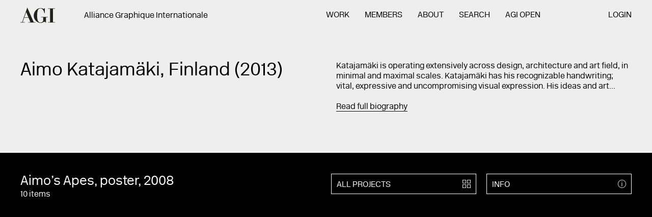

--- FILE ---
content_type: text/html; charset=UTF-8
request_url: https://a-g-i.org/design/aimos-apes
body_size: 5028
content:

<!DOCTYPE html><html lang="en" class="no-js ui-loadData Site  "><head><meta charset="UTF-8"><meta name="viewport" content="width=device-width, initial-scale=1"><meta property="og:image" content=""/><meta name="twitter:image:src" content="" /><meta name="twitter:card" content="" /><meta property="og:site_name" content="Alliance Graphique Internationale (AGI)"/><meta property="og:description" content="  "/><meta name="twitter:description" content="  " /><meta name="twitter:site" content="@" /><meta name="twitter:creator" content="@" /><title>Aimo’s Apes, poster – Alliance Graphique Internationale (AGI) – 512 creative professionals from 46 countries</title><meta property="og:title" content="Aimo’s Apes, poster – Alliance Graphique Internationale (AGI) – 512 creative professionals from 46 countries"/><meta name="twitter:title" content="Aimo’s Apes, poster – Alliance Graphique Internationale (AGI) – 512 creative professionals from 46 countries" /><meta property="og:url" content="https://a-g-i.org/design/aimos-apes"/><meta property="og:image" content=""/><meta name="twitter:image:src" content="" /><meta name="twitter:card" content="" /><meta property="og:site_name" content="Alliance Graphique Internationale (AGI)"/><meta property="og:description" content="  "/><meta name="twitter:description" content="  " /><meta name="twitter:site" content="@" /><meta name="twitter:creator" content="@" /><title>Aimo Katajamäki – Alliance Graphique Internationale (AGI) – 512 creative professionals from 46 countries</title><meta property="og:title" content="Aimo Katajamäki – Alliance Graphique Internationale (AGI) – 512 creative professionals from 46 countries"/><meta name="twitter:title" content="Aimo Katajamäki – Alliance Graphique Internationale (AGI) – 512 creative professionals from 46 countries" /><meta property="og:url" content=""/><meta content='width=device-width, initial-scale=1.0, maximum-scale=1.0, user-scalable=0' name='viewport' /><link rel="stylesheet" href="/ui/css/style.css?nc=20180420"><script src="/_core/js/vendor/modernizr.min.js"></script></head><body><section class="Site-meta"><h1>Aimo’s Apes, poster</h1><h2><a href="/user/aimokatajamaki/">Aimo Katajamäki</a></h2><p>Posters for my own and my friends’ art and design exhibitions.</p><h3>Images of Aimo’s Apes, poster</h3><ol><li><a href="https://a-g-i.s3.eu-west-3.amazonaws.com/aimokatajamaki/1.-Ape.jpg">Image 1 — 1 Ape (<em>Aimo’s Apes, poster</em>)</a></li><li><a href="https://a-g-i.s3.eu-west-3.amazonaws.com/aimokatajamaki/5.-Ex.jpg">Image 2 — 5 Ex (<em>Aimo’s Apes, poster</em>)</a></li><li><a href="https://a-g-i.s3.eu-west-3.amazonaws.com/aimokatajamaki/1.-Ex.jpg">Image 3 — 1 Ex (<em>Aimo’s Apes, poster</em>)</a></li><li><a href="https://a-g-i.s3.eu-west-3.amazonaws.com/aimokatajamaki/2.-Ex.jpg">Image 4 — 2 Ex (<em>Aimo’s Apes, poster</em>)</a></li><li><a href="https://a-g-i.s3.eu-west-3.amazonaws.com/aimokatajamaki/3.-Ex.jpg">Image 5 — 3 Ex (<em>Aimo’s Apes, poster</em>)</a></li><li><a href="https://a-g-i.s3.eu-west-3.amazonaws.com/aimokatajamaki/4.-Ex.jpg">Image 6 — 4 Ex (<em>Aimo’s Apes, poster</em>)</a></li><li><a href="https://a-g-i.s3.eu-west-3.amazonaws.com/aimokatajamaki/8.-Ex_2022-09-09-194649.jpg">Image 7 — 8 Ex (<em>Aimo’s Apes, poster</em>)</a></li><li><a href="https://a-g-i.s3.eu-west-3.amazonaws.com/aimokatajamaki/7.-Ex.jpg">Image 8 — 7 Ex (<em>Aimo’s Apes, poster</em>)</a></li><li><a href="https://a-g-i.s3.eu-west-3.amazonaws.com/aimokatajamaki/10.-Ex.jpg">Image 9 — 10 Ex (<em>Aimo’s Apes, poster</em>)</a></li><li><a href="https://a-g-i.s3.eu-west-3.amazonaws.com/aimokatajamaki/9.-Ex.jpg">Image 10 — 9 Ex (<em>Aimo’s Apes, poster</em>)</a></li></ol><hr></section><section class="Site-wall"><div class="Wall ui-wall is-inactive" id="wall" data-wall-ads="[]"><div class="Wall-head"><form action="/wall/search/" class="Form  Form--wall  ui-wallSearch ui-hoverable" id="queryForm" method="get"><div class="Form-section--suggestion"><input class="Form-input--suggestion" id="suggestion" name="suggestion" value=""></div><div class="Form-section--search"><input class="Form-input--search" id="query" name="query" value="" placeholder="Search AGI..." autocomplete="off"><div class="Form-results"><span id="wallCount">999+</span> items</div></div><div class="Form-submit"><button type="submit" class="Link  Link--icon"><span class="Icon  Icon--search"><span>search</span></span></button></div></form></div><div class="Wall-body" id="wallScroll"><!-- #wallItems --><div class="Wall-items ui-wall-items  ui-scrollPager" id="wallItems" data-scrollpager-call="site.ui.wall.loadMore"><!--#wallItems --><ul class="List  List--wall  ui-masonry" id="wallList"></ul><!-- / #wallList --></div><!-- / #wallItems --></div><div class="Wall-loader" id="wallLoader"></div></div></section><div href="#" class="Site-menuLink"><a class="Icon  Icon--menu  ui-toggleState " id="menuToggle"><span>Menu</span></a></div><!-- Site-page --><section class="Site-page" id="page"><!-- Site-head --><header class="Site-head ui-showHideNav" id="head"><div class="Container  Container--flush"><section class="Section  Section--header"><div class="Section-head"><div class="Site-logo" id="logo"><!-- Logo --><hgroup class="Logo"><h1><a href="/"><span class="Logo-body">AGI</span></a></h1></hgroup><!-- / Logo --></div><div class="Site-tagline" id="tagline"><div class="Tagline"><div class="Content Content--tagline"><h3>Alliance Graphique Internationale</h3></div></div></div></div><div class="Section-body"><div class="Site-navigation" id="navigation"><!-- Navigation --><nav class="Navigation  ui-mobileNav   Navigation--pages"><ul><li class="Navigation-item  Navigation-item--home" id="home"><span class="Navigation-item-before"></span><a href="/">Home</a></li><li class="Navigation-item  Navigation-item--work  "><span class="Navigation-item-before"></span><a href="https://a-g-i.org/work">Work</a></li><li class="Navigation-item  Navigation-item--members  "><span class="Navigation-item-before"></span><a href="https://a-g-i.org/members">Members</a></li><li class="Navigation-item  Navigation-item--about  "><span class="Navigation-item-before"></span><a href="https://a-g-i.org/about">About</a></li><li class="Navigation-item  Navigation-item--search  "><span class="Navigation-item-before"></span><a href="https://a-g-i.org/search">Search</a></li><li class="Navigation-item  Navigation-item--open"><span class="Navigation-item-before"></span><a href="http://agi-open.com">AGI Open</a></li><li class="Navigation-item  Navigation-item--login"><span class="Navigation-item-before"></span><a href="/member-admin/">Login</a></li></ul></nav><div class="Navigation-search"><div class="Button  Button--search"><span class="Button-body"><!--
    Search and Categories Component
--><!-- .Form--search --><div class="Form Form--search ui-searchResults"><form method="post" action="https://a-g-i.org/result" id="search"><input class="Form-input" type="search" name="q" placeholder="SEARCH"><input class="Form-submit" type="submit" value="    "></form></div><!-- / .Form--search --></span><span class="Button-icon"><span class="Icon  Icon--search"><span>projects</span></span></span></div><!-- / Button --></div><!-- / Navigation --></div></div></section><div class="Site-utility" id="utility"><div class="Grid Grid--nav"><div class="Grid-section Grid-section--1"><!-- Navigation --><nav class="Navigation   Navigation--footer"><ul><li class="Navigation-item  Navigation-item--home" id="home"><span class="Navigation-item-before"></span><a href="/">Home</a></li><li class="Navigation-item  Navigation-item--agi-open  "><span class="Navigation-item-before"></span><a href="https://agi-open.com/">AGI Open</a></li><li class="Navigation-item  Navigation-item--agi-congress  "><span class="Navigation-item-before"></span><a href="http://agi-congress.com/">AGI Congress</a></li><li class="Navigation-item  Navigation-item--log-in  "><span class="Navigation-item-before"></span><a href="https://a-g-i.org/member-admin/">Log in</a></li></ul></nav><!-- / Navigation --></div><div class="Grid-section Grid-section--2"><ul class="List  List--mobileNav"><li><a href="https://twitter.com/agigraphic">TWITTER</a></li></ul></div></div><ul class="List  List--utility"><!-- Utility items here - contact, search etc --></ul></div></div></header><!-- / Site-head --><!-- Site-body --><main class="Site-body" id="body"><!-- Preview footnotes images --><div class="Site-footnote ui-mousemove" id="footnote"></div><!-- Template --><article class="Template  Template--project  Template--aimos-apes ui-templateHeight " ><!-- Template-head --><div class="Template-head"><div class="Container"><section class="Section  Section--project"><div class="Section-intro  Section-intro--1"><div class="Content Content--intro"><h1 class="Section-title">Aimo Katajamäki, Finland (2013)<br></h1></div></div><!-- / Section-intro --><div class="Section-intro  Section-intro--2"><div class="Shortcuts Shortcuts--project"><div class="Content Content--intro"><p>Katajamäki is operating extensively across design, architecture and art field, in minimal and maximal scales. Katajamäki has his recognizable handwriting; vital, expressive and uncompromising visual expression. His ideas and art...</p><a href="#bio" class="ui-jumpLink">Read full biography</a></div></div></div><!-- / Section-intro --></section></div></div><!-- / Template-head --><!-- / Template-media --><div class="Template-media  ui-slideDown--off  is-expanded " id="memberProjectsGrid" data-slidedown-trigger="#allProjects" data-slidedown-toggle=""><div class="Container  Container--flush" id="project"><ul class="List List--grid2 List--mobileProjects"><li class="List-item List-item--titles"><div class="Content Content--title"><h2> Aimo’s Apes, poster, 2008</h2><p>10 items </p></div></li><li class="List-item List-item--icons List-item--iconsInfo"><a href="#" class="Button  Button--alt Button--info  ui-toggleState " id=""  data-toggle-also="#info, .Info"     data-title="Info"><div class="Button-content"><div class="Button-body">
          Info
        </div><div class="Button-icon"><div class="Icon  Icon--info"><span>info</span></div></div></div></a><!-- / Button --></li><li class="List-item List-item--icons List-item--iconsProjects"><a href="/user/aimokatajamaki/view/projects" class="Button  Button--alt " id="allProjects"     data-title="All projects"><div class="Button-content"><div class="Button-body">
          All projects
        </div><div class="Button-icon"><div class="Icon  Icon--projects"><span>projects</span></div></div></div></a><!-- / Button --></li></ul><div class="Template-slider"><!-- Slider --><div class="ui-royalSlider-parent"><div class="Slider Slider--projects"><div class="Slider-body  ui-royalSlider "><section class="Slider-section"><div class="rsImg">https://a-g-i.s3.eu-west-3.amazonaws.com/aimokatajamaki/_1600xAUTO_crop_center-center_75_none/1.-Ape.jpg</div></section><section class="Slider-section"><div class="rsImg">https://a-g-i.s3.eu-west-3.amazonaws.com/aimokatajamaki/_1600xAUTO_crop_center-center_75_none/5.-Ex.jpg</div></section><section class="Slider-section"><div class="rsImg">https://a-g-i.s3.eu-west-3.amazonaws.com/aimokatajamaki/_1600xAUTO_crop_center-center_75_none/1.-Ex.jpg</div></section><section class="Slider-section"><div class="rsImg">https://a-g-i.s3.eu-west-3.amazonaws.com/aimokatajamaki/_1600xAUTO_crop_center-center_75_none/2.-Ex.jpg</div></section><section class="Slider-section"><div class="rsImg">https://a-g-i.s3.eu-west-3.amazonaws.com/aimokatajamaki/_1600xAUTO_crop_center-center_75_none/3.-Ex.jpg</div></section><section class="Slider-section"><div class="rsImg">https://a-g-i.s3.eu-west-3.amazonaws.com/aimokatajamaki/_1600xAUTO_crop_center-center_75_none/4.-Ex.jpg</div></section><section class="Slider-section"><div class="rsImg">https://a-g-i.s3.eu-west-3.amazonaws.com/aimokatajamaki/_1600xAUTO_crop_center-center_75_none/8.-Ex_2022-09-09-194649.jpg</div></section><section class="Slider-section"><div class="rsImg">https://a-g-i.s3.eu-west-3.amazonaws.com/aimokatajamaki/_1600xAUTO_crop_center-center_75_none/7.-Ex.jpg</div></section><section class="Slider-section"><div class="rsImg">https://a-g-i.s3.eu-west-3.amazonaws.com/aimokatajamaki/_1600xAUTO_crop_center-center_75_none/10.-Ex.jpg</div></section><section class="Slider-section"><div class="rsImg">https://a-g-i.s3.eu-west-3.amazonaws.com/aimokatajamaki/_1600xAUTO_crop_center-center_75_none/9.-Ex.jpg</div></section></div><div class="Slider-pages"><ul class="List List--pages"><li class="ui-royalSlider-page"><a href="#1"><span>1</span></a></li><li class="ui-royalSlider-page"><a href="#2"><span>2</span></a></li><li class="ui-royalSlider-page"><a href="#3"><span>3</span></a></li><li class="ui-royalSlider-page"><a href="#4"><span>4</span></a></li><li class="ui-royalSlider-page"><a href="#5"><span>5</span></a></li><li class="ui-royalSlider-page"><a href="#6"><span>6</span></a></li><li class="ui-royalSlider-page"><a href="#7"><span>7</span></a></li><li class="ui-royalSlider-page"><a href="#8"><span>8</span></a></li><li class="ui-royalSlider-page"><a href="#9"><span>9</span></a></li><li class="ui-royalSlider-page"><a href="#10"><span>10</span></a></li></ul></div><div class="Slider-info"><span class="ui-royalSlider-currentSlide">1</span>/10</div><div class="Slider-arrow ui-royalSlider-prev  Slider-arrow--left"><a class="Link Link--left"><span>Previous</span></a></div><div class="Slider-arrow ui-royalSlider-next Slider-arrow--right"><a class="Link Link--right"><span>Next</span></a></div></div><!-- / Slider --></div></div><div class="Template-info" id="info"><article class="Info Info--projectDetails "><div class="Info-content"><!-- Info-head --><hgroup class="Info-head"><ul class="List List--mobileInfo"><li class="List-item List-item--titles"><div class="Content Content--title"><h2> Aimo’s Apes, poster, 2008</h2><p>10 items,  </p></div></li><li class="List-item List-item--icons List-item--mobileInfoClose"><a href="#" class="Icon--mobileInfoClose ui-toggleState" data-toggle-for=".Button--info"><span>Close</span></a></li></ul><div class="Info-text"><h1>Posters for my own and my friends’ art and design exhibitions.</h1></div></hgroup><!-- / Info-head --><!-- Info-body --><div class="Info-body"><!-- Info-details --><div class="Info-details"><div class="Content Content--projectDetails"><ul class="Info-title"><li><h3>Client:</h3></li></ul><ul class="Info-bullets"><li class="Info-bullet">Selfpromotion</li></ul><ul class="Info-title"><li><h3>Sector:</h3></li></ul><ul class="Info-bullets"><li class="Info-bullet"><a href="https://a-g-i.org/work/discipline/personal/">Personal</a></li></ul><ul class="Info-title"><li><h3>Countries:</h3></li></ul><ul class="Info-bullets"><li class="Info-bullet"><a href="https://a-g-i.org/work/country/finland/">Finland</a></li></ul><ul class="Info-title"><li><h3>Details:</h3></li></ul><ul class="Info-bullets"><li class="Info-bullet">Poster</li></ul></div></div><!-- / Item-details --></div><!-- / Item-body --><!-- Info-buttons --><!-- Info-buttons --></div><!-- / Item-content --></article></div></div></div><!-- / Template-media --><a name="bio" id="bio"></a><!-- Template-body --><div class="Template-body"><div class="Container"><!-- Template-section--text --><div class="Template-section Template-section--text"><!-- Section-bio --><section class="Section-bio"><div class="Section-head"><div class="Section-title">
                    Aimo Katajamäki, Finland (2013)<br><ul class="List--agencies"><li><a href="aimokatajamaki.fi" class="Link Link--agencies"> Aimonomia Oy </a></li></ul></div></div><!-- Section-head --><div class="Section-body "><div class="Content  Content--body ui-dictionary"><p>Katajamäki is operating extensively across design, architecture and art field, in minimal and maximal scales. <br />
Katajamäki has his recognizable handwriting; vital, expressive and uncompromising visual expression. His ideas and art come closer to a broader audience in the surfaces and the art work of public spaces. Katajamäki is also a sculptor, who has open-minded worked with different surfaces, materials and processes. <br />
His most well known international recognition in graphic design has been the Gold Award in Warsaw International Poster Biennale. Katajamäki’s ”Wooden people” sculpture installation is housed in an annex of Finnish Parliament. Aimo Katajamäki received the State Prize for Design 2013 together his wife interior architect Päivi Meuronen.<br />
Katajamäki works in his own design studio Aimonomia Oy.</p></div><div class="Accordion ui-accordion" data-accordion-active="false"><div class="Accordion-section"><div class="Accordion-head  ui-accordion-trigger"><h1 class="Accordion-title">Agencies</h1><div class="Accordion-icon"><div class="Icon  Icon--plus"><span>plus</span></div></div></div><div class="Accordion-body"><div class="Grid  Grid--accordion Grid--accordionAlt"><div class="Grid-section  Grid-section--1"><div class="Content  Content--specification"><ul><li><h3>Aimonomia Oy</h3><h3>1999
          
                                    – present</h3><a href="http://aimokatajamaki.fi">aimokatajamaki.fi</a></li></ul></div></div><div class="Grid-section  Grid-section--2"><div class="Content  Content--description"></div></div></div><!-- / Grid--accordion --></div></div></div></div></section><!-- / Section-bio --></div><!-- / Template-section--text --><!-- Template-section--aside --><div class="Template-section Template-section--aside "><article class="Info Info--profile "><div class="Info-media"><span class="Image ui-lazyImage ui-keepRatio member-image" data-id="Aimo katajamaki" data-title="Aimo katajamaki" data-src="https://a-g-i.org/userphotos/Aimo.jpg"  data-ratio="400:400" data-w="https://a-g-i.org/userphotos/Aimo.jpg"></span></div><div class="Info-content"><!-- Info-head --><hgroup class="Info-head"></hgroup><!-- / Info-head --><!-- Info-body --><div class="Info-body"><!-- Info-details --><div class="Info-details"><address class="Content  Content--info"><h3><h3>Helsinki</h3><h3>00120</h3><h3>Suomi</h3><br><h3><a href="mailto:aimonomia@kolumbus.fi">Email</a></h3><h3><a href="http://aimokatajamaki.fi">Website</a></h3><br><h3><a 	href="https://instagram.com/aimokatajamaki">Instagram</a></h3><h3><a 	href="https://linkedin.com/Aimo Katajamäki">LinkedIn</a></h3><h3><a 	href="https://facebook.com/Aimo Katajamäki">Facebook</a></h3></address></div><!-- / Item-details --></div><!-- / Item-body --><!-- Info-buttons --><div class="Info-buttons"><a href="/user/aimokatajamaki/view/projects/" class="Button  Button--default  1 " id="infoProjects"     data-title="All projects"><div class="Button-content"><div class="Button-body">
          All projects
        </div><div class="Button-icon"><div class="Icon  Icon--projects"><span>projects</span></div></div></div></a><!-- / Button --><div class="Drop Drop--share" id="Drop-share"><div class="Drop-head ui-toggleState" data-toggle-for="#Drop-share"><span class="Drop-title">Share</span><div class="Drop-icon"><div class="Icon  Icon--share"><span>share</span></div></div></div><div class="Drop-body"><ul class="List  List--drop"><li class="List-item"><a href="#" class="Button Button-item--dropdown ui-shareable" data-share-service="twitter">Twitter</a></li><li class="List-item"><a href="#" class="Button Button-item--dropdown ui-shareable" data-share-service="facebook">Facebook</a></li><li class="List-item"><a href="#" class="Button Button-item--dropdown ui-shareable" data-share-service="email">Email</a></li></ul></div></div></div><!-- Info-buttons --></div><!-- / Item-content --></article></div><!-- / Template-section--aside --></div></div><!-- / .Template-body --></article><!-- / Template --></main><!-- / Site-body --><!-- Site-foot --><footer class="Site-foot" id="foot"><div class="Container"><div class="Site-section  Site-section--summary"><div class="Content  Content--summary"><p>Alliance Graphique Internationale<a href="https://a-g-i.org/about"></a></p></div><div class="Grid Grid--3"><div class="Grid-item"><p>Baederstrasse 23<br>CH-5400 Baden, Switzerland</p></div><div class="Grid-item"><p>++41 71 393 58 48<br><a href="mailto:mailto:info@a-g-i.org">info@a-g-i.org</a><a href="mailto:mailto:info@a-g-i.org"></a></p></div><div class="Grid-item"><p>AGI Secretariat<br><strong>Open on Thursdays from 9am to 5pm CET</strong></p></div></div></div><div class="Site-section  Site-section--nav"><div class="Content  Content--summary"><p>&nbsp;</p></div><div class="Grid Grid--nav"><div class="Grid-section Grid-section--1"><!-- Navigation --><nav class="Navigation   Navigation--footerDesktop Navigation--footer"><ul><li class="Navigation-item  Navigation-item--home" id="home"><span class="Navigation-item-before"></span><a href="/">Home</a></li><li class="Navigation-item  Navigation-item--agi-open  "><span class="Navigation-item-before"></span><a href="https://agi-open.com/">AGI Open</a></li><li class="Navigation-item  Navigation-item--agi-congress  "><span class="Navigation-item-before"></span><a href="http://agi-congress.com/">AGI Congress</a></li><li class="Navigation-item  Navigation-item--log-in  "><span class="Navigation-item-before"></span><a href="https://a-g-i.org/member-admin/">Log in</a></li></ul></nav><!-- / Navigation --></div><div class="Grid-section Grid-section--2 Grid-section--desktop"><ul class="List"><li><a href="https://twitter.com/agigraphic">Twitter</a></li><li><a href="https://www.facebook.com/agigraphic">Facebook</a></li><li><a href="https://www.instagram.com/agigraphic/">Instagram</a></li><li><a href="http://agi-open-london.tumblr.com">Tumblr</a></li><li><a href="https://www.youtube.com/channel/UCC0UK3rTrM5dDy4Y2jzYYig">YouTube</a></li></ul></div></div></div></div></footer><!-- / Site-foot --></section><!-- / Site-page --><!-- Overlay --><section class="Overlay Overlay--lightbox is-inactive" id="lightbox"><!-- Overlay-page --><div class="Overlay-page"><div class="Overlay-head"><a href="#" class="Overlay-close ui-toggleState" data-toggle-for="#lightbox">Close</a></div><div class="Overlay-body"><div class="Overlay-content" id="lightboxContent"></div></div></div><!-- / Overlay-page --></section><!-- / Overlay --><script src="//code.jquery.com/jquery-2.1.0.min.js"></script><script src="/ui/js/utils.js"></script><script src="/ui/js/vendor/fuse.min.js"></script><script src="/ui/js/vendor/handlebars.min.js"></script><script src="/ui/js/min/agi-min.js?nc=20241210a"></script><script>
  (function(i,s,o,g,r,a,m){i['GoogleAnalyticsObject']=r;i[r]=i[r]||function(){
  (i[r].q=i[r].q||[]).push(arguments)},i[r].l=1*new Date();a=s.createElement(o),
  m=s.getElementsByTagName(o)[0];a.async=1;a.src=g;m.parentNode.insertBefore(a,m)
  })(window,document,'script','https://www.google-analytics.com/analytics.js','ga');

  ga('create', 'UA-36311000-7', 'auto');
  ga('send', 'pageview');

</script></body></html>